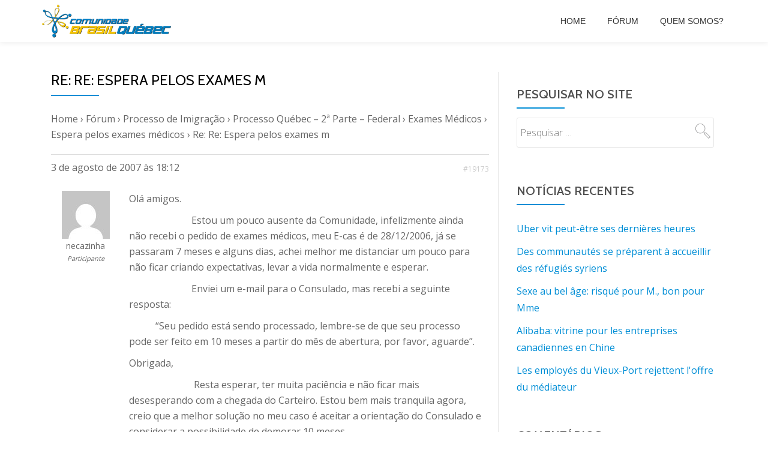

--- FILE ---
content_type: text/html; charset=UTF-8
request_url: https://arquivo.brasilquebec.com/forums/reply/re-espera-pelos-exames-m-219/
body_size: 14668
content:
<!DOCTYPE html>
<html lang="pt-BR" class="no-js">
<head>
<meta charset="UTF-8">
<meta name="viewport" content="width=device-width, initial-scale=1">
<link rel="profile" href="http://gmpg.org/xfn/11">
<link rel="pingback" href="https://arquivo.brasilquebec.com/xmlrpc.php">
<title>Re: Re: Espera pelos exames m &#8211; Arquivo CBQ &#8211; Comunidade Brasil-Québec</title>
<meta name='robots' content='max-image-preview:large' />
	<style>img:is([sizes="auto" i], [sizes^="auto," i]) { contain-intrinsic-size: 3000px 1500px }</style>
	<link rel='dns-prefetch' href='//fonts.googleapis.com' />
<link rel="alternate" type="application/rss+xml" title="Feed para Arquivo CBQ - Comunidade Brasil-Québec &raquo;" href="https://arquivo.brasilquebec.com/feed/" />
<link rel="alternate" type="application/rss+xml" title="Feed de comentários para Arquivo CBQ - Comunidade Brasil-Québec &raquo;" href="https://arquivo.brasilquebec.com/comments/feed/" />
		<!-- This site uses the Google Analytics by MonsterInsights plugin v9.8.0 - Using Analytics tracking - https://www.monsterinsights.com/ -->
							<script src="//www.googletagmanager.com/gtag/js?id=G-PKFFJ529HQ"  data-cfasync="false" data-wpfc-render="false" type="text/javascript" async></script>
			<script data-cfasync="false" data-wpfc-render="false" type="text/javascript">
				var mi_version = '9.8.0';
				var mi_track_user = true;
				var mi_no_track_reason = '';
								var MonsterInsightsDefaultLocations = {"page_location":"https:\/\/arquivo.brasilquebec.com\/forums\/reply\/re-espera-pelos-exames-m-219\/"};
								if ( typeof MonsterInsightsPrivacyGuardFilter === 'function' ) {
					var MonsterInsightsLocations = (typeof MonsterInsightsExcludeQuery === 'object') ? MonsterInsightsPrivacyGuardFilter( MonsterInsightsExcludeQuery ) : MonsterInsightsPrivacyGuardFilter( MonsterInsightsDefaultLocations );
				} else {
					var MonsterInsightsLocations = (typeof MonsterInsightsExcludeQuery === 'object') ? MonsterInsightsExcludeQuery : MonsterInsightsDefaultLocations;
				}

								var disableStrs = [
										'ga-disable-G-PKFFJ529HQ',
									];

				/* Function to detect opted out users */
				function __gtagTrackerIsOptedOut() {
					for (var index = 0; index < disableStrs.length; index++) {
						if (document.cookie.indexOf(disableStrs[index] + '=true') > -1) {
							return true;
						}
					}

					return false;
				}

				/* Disable tracking if the opt-out cookie exists. */
				if (__gtagTrackerIsOptedOut()) {
					for (var index = 0; index < disableStrs.length; index++) {
						window[disableStrs[index]] = true;
					}
				}

				/* Opt-out function */
				function __gtagTrackerOptout() {
					for (var index = 0; index < disableStrs.length; index++) {
						document.cookie = disableStrs[index] + '=true; expires=Thu, 31 Dec 2099 23:59:59 UTC; path=/';
						window[disableStrs[index]] = true;
					}
				}

				if ('undefined' === typeof gaOptout) {
					function gaOptout() {
						__gtagTrackerOptout();
					}
				}
								window.dataLayer = window.dataLayer || [];

				window.MonsterInsightsDualTracker = {
					helpers: {},
					trackers: {},
				};
				if (mi_track_user) {
					function __gtagDataLayer() {
						dataLayer.push(arguments);
					}

					function __gtagTracker(type, name, parameters) {
						if (!parameters) {
							parameters = {};
						}

						if (parameters.send_to) {
							__gtagDataLayer.apply(null, arguments);
							return;
						}

						if (type === 'event') {
														parameters.send_to = monsterinsights_frontend.v4_id;
							var hookName = name;
							if (typeof parameters['event_category'] !== 'undefined') {
								hookName = parameters['event_category'] + ':' + name;
							}

							if (typeof MonsterInsightsDualTracker.trackers[hookName] !== 'undefined') {
								MonsterInsightsDualTracker.trackers[hookName](parameters);
							} else {
								__gtagDataLayer('event', name, parameters);
							}
							
						} else {
							__gtagDataLayer.apply(null, arguments);
						}
					}

					__gtagTracker('js', new Date());
					__gtagTracker('set', {
						'developer_id.dZGIzZG': true,
											});
					if ( MonsterInsightsLocations.page_location ) {
						__gtagTracker('set', MonsterInsightsLocations);
					}
										__gtagTracker('config', 'G-PKFFJ529HQ', {"forceSSL":"true","link_attribution":"true"} );
										window.gtag = __gtagTracker;										(function () {
						/* https://developers.google.com/analytics/devguides/collection/analyticsjs/ */
						/* ga and __gaTracker compatibility shim. */
						var noopfn = function () {
							return null;
						};
						var newtracker = function () {
							return new Tracker();
						};
						var Tracker = function () {
							return null;
						};
						var p = Tracker.prototype;
						p.get = noopfn;
						p.set = noopfn;
						p.send = function () {
							var args = Array.prototype.slice.call(arguments);
							args.unshift('send');
							__gaTracker.apply(null, args);
						};
						var __gaTracker = function () {
							var len = arguments.length;
							if (len === 0) {
								return;
							}
							var f = arguments[len - 1];
							if (typeof f !== 'object' || f === null || typeof f.hitCallback !== 'function') {
								if ('send' === arguments[0]) {
									var hitConverted, hitObject = false, action;
									if ('event' === arguments[1]) {
										if ('undefined' !== typeof arguments[3]) {
											hitObject = {
												'eventAction': arguments[3],
												'eventCategory': arguments[2],
												'eventLabel': arguments[4],
												'value': arguments[5] ? arguments[5] : 1,
											}
										}
									}
									if ('pageview' === arguments[1]) {
										if ('undefined' !== typeof arguments[2]) {
											hitObject = {
												'eventAction': 'page_view',
												'page_path': arguments[2],
											}
										}
									}
									if (typeof arguments[2] === 'object') {
										hitObject = arguments[2];
									}
									if (typeof arguments[5] === 'object') {
										Object.assign(hitObject, arguments[5]);
									}
									if ('undefined' !== typeof arguments[1].hitType) {
										hitObject = arguments[1];
										if ('pageview' === hitObject.hitType) {
											hitObject.eventAction = 'page_view';
										}
									}
									if (hitObject) {
										action = 'timing' === arguments[1].hitType ? 'timing_complete' : hitObject.eventAction;
										hitConverted = mapArgs(hitObject);
										__gtagTracker('event', action, hitConverted);
									}
								}
								return;
							}

							function mapArgs(args) {
								var arg, hit = {};
								var gaMap = {
									'eventCategory': 'event_category',
									'eventAction': 'event_action',
									'eventLabel': 'event_label',
									'eventValue': 'event_value',
									'nonInteraction': 'non_interaction',
									'timingCategory': 'event_category',
									'timingVar': 'name',
									'timingValue': 'value',
									'timingLabel': 'event_label',
									'page': 'page_path',
									'location': 'page_location',
									'title': 'page_title',
									'referrer' : 'page_referrer',
								};
								for (arg in args) {
																		if (!(!args.hasOwnProperty(arg) || !gaMap.hasOwnProperty(arg))) {
										hit[gaMap[arg]] = args[arg];
									} else {
										hit[arg] = args[arg];
									}
								}
								return hit;
							}

							try {
								f.hitCallback();
							} catch (ex) {
							}
						};
						__gaTracker.create = newtracker;
						__gaTracker.getByName = newtracker;
						__gaTracker.getAll = function () {
							return [];
						};
						__gaTracker.remove = noopfn;
						__gaTracker.loaded = true;
						window['__gaTracker'] = __gaTracker;
					})();
									} else {
										console.log("");
					(function () {
						function __gtagTracker() {
							return null;
						}

						window['__gtagTracker'] = __gtagTracker;
						window['gtag'] = __gtagTracker;
					})();
									}
			</script>
			
							<!-- / Google Analytics by MonsterInsights -->
		<script type="text/javascript">
/* <![CDATA[ */
window._wpemojiSettings = {"baseUrl":"https:\/\/s.w.org\/images\/core\/emoji\/16.0.1\/72x72\/","ext":".png","svgUrl":"https:\/\/s.w.org\/images\/core\/emoji\/16.0.1\/svg\/","svgExt":".svg","source":{"concatemoji":"\/\/arquivo.brasilquebec.com\/wp-includes\/js\/wp-emoji-release.min.js?ver=6.8.3"}};
/*! This file is auto-generated */
!function(s,n){var o,i,e;function c(e){try{var t={supportTests:e,timestamp:(new Date).valueOf()};sessionStorage.setItem(o,JSON.stringify(t))}catch(e){}}function p(e,t,n){e.clearRect(0,0,e.canvas.width,e.canvas.height),e.fillText(t,0,0);var t=new Uint32Array(e.getImageData(0,0,e.canvas.width,e.canvas.height).data),a=(e.clearRect(0,0,e.canvas.width,e.canvas.height),e.fillText(n,0,0),new Uint32Array(e.getImageData(0,0,e.canvas.width,e.canvas.height).data));return t.every(function(e,t){return e===a[t]})}function u(e,t){e.clearRect(0,0,e.canvas.width,e.canvas.height),e.fillText(t,0,0);for(var n=e.getImageData(16,16,1,1),a=0;a<n.data.length;a++)if(0!==n.data[a])return!1;return!0}function f(e,t,n,a){switch(t){case"flag":return n(e,"\ud83c\udff3\ufe0f\u200d\u26a7\ufe0f","\ud83c\udff3\ufe0f\u200b\u26a7\ufe0f")?!1:!n(e,"\ud83c\udde8\ud83c\uddf6","\ud83c\udde8\u200b\ud83c\uddf6")&&!n(e,"\ud83c\udff4\udb40\udc67\udb40\udc62\udb40\udc65\udb40\udc6e\udb40\udc67\udb40\udc7f","\ud83c\udff4\u200b\udb40\udc67\u200b\udb40\udc62\u200b\udb40\udc65\u200b\udb40\udc6e\u200b\udb40\udc67\u200b\udb40\udc7f");case"emoji":return!a(e,"\ud83e\udedf")}return!1}function g(e,t,n,a){var r="undefined"!=typeof WorkerGlobalScope&&self instanceof WorkerGlobalScope?new OffscreenCanvas(300,150):s.createElement("canvas"),o=r.getContext("2d",{willReadFrequently:!0}),i=(o.textBaseline="top",o.font="600 32px Arial",{});return e.forEach(function(e){i[e]=t(o,e,n,a)}),i}function t(e){var t=s.createElement("script");t.src=e,t.defer=!0,s.head.appendChild(t)}"undefined"!=typeof Promise&&(o="wpEmojiSettingsSupports",i=["flag","emoji"],n.supports={everything:!0,everythingExceptFlag:!0},e=new Promise(function(e){s.addEventListener("DOMContentLoaded",e,{once:!0})}),new Promise(function(t){var n=function(){try{var e=JSON.parse(sessionStorage.getItem(o));if("object"==typeof e&&"number"==typeof e.timestamp&&(new Date).valueOf()<e.timestamp+604800&&"object"==typeof e.supportTests)return e.supportTests}catch(e){}return null}();if(!n){if("undefined"!=typeof Worker&&"undefined"!=typeof OffscreenCanvas&&"undefined"!=typeof URL&&URL.createObjectURL&&"undefined"!=typeof Blob)try{var e="postMessage("+g.toString()+"("+[JSON.stringify(i),f.toString(),p.toString(),u.toString()].join(",")+"));",a=new Blob([e],{type:"text/javascript"}),r=new Worker(URL.createObjectURL(a),{name:"wpTestEmojiSupports"});return void(r.onmessage=function(e){c(n=e.data),r.terminate(),t(n)})}catch(e){}c(n=g(i,f,p,u))}t(n)}).then(function(e){for(var t in e)n.supports[t]=e[t],n.supports.everything=n.supports.everything&&n.supports[t],"flag"!==t&&(n.supports.everythingExceptFlag=n.supports.everythingExceptFlag&&n.supports[t]);n.supports.everythingExceptFlag=n.supports.everythingExceptFlag&&!n.supports.flag,n.DOMReady=!1,n.readyCallback=function(){n.DOMReady=!0}}).then(function(){return e}).then(function(){var e;n.supports.everything||(n.readyCallback(),(e=n.source||{}).concatemoji?t(e.concatemoji):e.wpemoji&&e.twemoji&&(t(e.twemoji),t(e.wpemoji)))}))}((window,document),window._wpemojiSettings);
/* ]]> */
</script>
<style id='wp-emoji-styles-inline-css' type='text/css'>

	img.wp-smiley, img.emoji {
		display: inline !important;
		border: none !important;
		box-shadow: none !important;
		height: 1em !important;
		width: 1em !important;
		margin: 0 0.07em !important;
		vertical-align: -0.1em !important;
		background: none !important;
		padding: 0 !important;
	}
</style>
<link rel='stylesheet' id='wp-block-library-css' href='//arquivo.brasilquebec.com/wp-includes/css/dist/block-library/style.min.css?ver=6.8.3' type='text/css' media='all' />
<style id='classic-theme-styles-inline-css' type='text/css'>
/*! This file is auto-generated */
.wp-block-button__link{color:#fff;background-color:#32373c;border-radius:9999px;box-shadow:none;text-decoration:none;padding:calc(.667em + 2px) calc(1.333em + 2px);font-size:1.125em}.wp-block-file__button{background:#32373c;color:#fff;text-decoration:none}
</style>
<style id='global-styles-inline-css' type='text/css'>
:root{--wp--preset--aspect-ratio--square: 1;--wp--preset--aspect-ratio--4-3: 4/3;--wp--preset--aspect-ratio--3-4: 3/4;--wp--preset--aspect-ratio--3-2: 3/2;--wp--preset--aspect-ratio--2-3: 2/3;--wp--preset--aspect-ratio--16-9: 16/9;--wp--preset--aspect-ratio--9-16: 9/16;--wp--preset--color--black: #000000;--wp--preset--color--cyan-bluish-gray: #abb8c3;--wp--preset--color--white: #ffffff;--wp--preset--color--pale-pink: #f78da7;--wp--preset--color--vivid-red: #cf2e2e;--wp--preset--color--luminous-vivid-orange: #ff6900;--wp--preset--color--luminous-vivid-amber: #fcb900;--wp--preset--color--light-green-cyan: #7bdcb5;--wp--preset--color--vivid-green-cyan: #00d084;--wp--preset--color--pale-cyan-blue: #8ed1fc;--wp--preset--color--vivid-cyan-blue: #0693e3;--wp--preset--color--vivid-purple: #9b51e0;--wp--preset--gradient--vivid-cyan-blue-to-vivid-purple: linear-gradient(135deg,rgba(6,147,227,1) 0%,rgb(155,81,224) 100%);--wp--preset--gradient--light-green-cyan-to-vivid-green-cyan: linear-gradient(135deg,rgb(122,220,180) 0%,rgb(0,208,130) 100%);--wp--preset--gradient--luminous-vivid-amber-to-luminous-vivid-orange: linear-gradient(135deg,rgba(252,185,0,1) 0%,rgba(255,105,0,1) 100%);--wp--preset--gradient--luminous-vivid-orange-to-vivid-red: linear-gradient(135deg,rgba(255,105,0,1) 0%,rgb(207,46,46) 100%);--wp--preset--gradient--very-light-gray-to-cyan-bluish-gray: linear-gradient(135deg,rgb(238,238,238) 0%,rgb(169,184,195) 100%);--wp--preset--gradient--cool-to-warm-spectrum: linear-gradient(135deg,rgb(74,234,220) 0%,rgb(151,120,209) 20%,rgb(207,42,186) 40%,rgb(238,44,130) 60%,rgb(251,105,98) 80%,rgb(254,248,76) 100%);--wp--preset--gradient--blush-light-purple: linear-gradient(135deg,rgb(255,206,236) 0%,rgb(152,150,240) 100%);--wp--preset--gradient--blush-bordeaux: linear-gradient(135deg,rgb(254,205,165) 0%,rgb(254,45,45) 50%,rgb(107,0,62) 100%);--wp--preset--gradient--luminous-dusk: linear-gradient(135deg,rgb(255,203,112) 0%,rgb(199,81,192) 50%,rgb(65,88,208) 100%);--wp--preset--gradient--pale-ocean: linear-gradient(135deg,rgb(255,245,203) 0%,rgb(182,227,212) 50%,rgb(51,167,181) 100%);--wp--preset--gradient--electric-grass: linear-gradient(135deg,rgb(202,248,128) 0%,rgb(113,206,126) 100%);--wp--preset--gradient--midnight: linear-gradient(135deg,rgb(2,3,129) 0%,rgb(40,116,252) 100%);--wp--preset--font-size--small: 13px;--wp--preset--font-size--medium: 20px;--wp--preset--font-size--large: 36px;--wp--preset--font-size--x-large: 42px;--wp--preset--spacing--20: 0.44rem;--wp--preset--spacing--30: 0.67rem;--wp--preset--spacing--40: 1rem;--wp--preset--spacing--50: 1.5rem;--wp--preset--spacing--60: 2.25rem;--wp--preset--spacing--70: 3.38rem;--wp--preset--spacing--80: 5.06rem;--wp--preset--shadow--natural: 6px 6px 9px rgba(0, 0, 0, 0.2);--wp--preset--shadow--deep: 12px 12px 50px rgba(0, 0, 0, 0.4);--wp--preset--shadow--sharp: 6px 6px 0px rgba(0, 0, 0, 0.2);--wp--preset--shadow--outlined: 6px 6px 0px -3px rgba(255, 255, 255, 1), 6px 6px rgba(0, 0, 0, 1);--wp--preset--shadow--crisp: 6px 6px 0px rgba(0, 0, 0, 1);}:where(.is-layout-flex){gap: 0.5em;}:where(.is-layout-grid){gap: 0.5em;}body .is-layout-flex{display: flex;}.is-layout-flex{flex-wrap: wrap;align-items: center;}.is-layout-flex > :is(*, div){margin: 0;}body .is-layout-grid{display: grid;}.is-layout-grid > :is(*, div){margin: 0;}:where(.wp-block-columns.is-layout-flex){gap: 2em;}:where(.wp-block-columns.is-layout-grid){gap: 2em;}:where(.wp-block-post-template.is-layout-flex){gap: 1.25em;}:where(.wp-block-post-template.is-layout-grid){gap: 1.25em;}.has-black-color{color: var(--wp--preset--color--black) !important;}.has-cyan-bluish-gray-color{color: var(--wp--preset--color--cyan-bluish-gray) !important;}.has-white-color{color: var(--wp--preset--color--white) !important;}.has-pale-pink-color{color: var(--wp--preset--color--pale-pink) !important;}.has-vivid-red-color{color: var(--wp--preset--color--vivid-red) !important;}.has-luminous-vivid-orange-color{color: var(--wp--preset--color--luminous-vivid-orange) !important;}.has-luminous-vivid-amber-color{color: var(--wp--preset--color--luminous-vivid-amber) !important;}.has-light-green-cyan-color{color: var(--wp--preset--color--light-green-cyan) !important;}.has-vivid-green-cyan-color{color: var(--wp--preset--color--vivid-green-cyan) !important;}.has-pale-cyan-blue-color{color: var(--wp--preset--color--pale-cyan-blue) !important;}.has-vivid-cyan-blue-color{color: var(--wp--preset--color--vivid-cyan-blue) !important;}.has-vivid-purple-color{color: var(--wp--preset--color--vivid-purple) !important;}.has-black-background-color{background-color: var(--wp--preset--color--black) !important;}.has-cyan-bluish-gray-background-color{background-color: var(--wp--preset--color--cyan-bluish-gray) !important;}.has-white-background-color{background-color: var(--wp--preset--color--white) !important;}.has-pale-pink-background-color{background-color: var(--wp--preset--color--pale-pink) !important;}.has-vivid-red-background-color{background-color: var(--wp--preset--color--vivid-red) !important;}.has-luminous-vivid-orange-background-color{background-color: var(--wp--preset--color--luminous-vivid-orange) !important;}.has-luminous-vivid-amber-background-color{background-color: var(--wp--preset--color--luminous-vivid-amber) !important;}.has-light-green-cyan-background-color{background-color: var(--wp--preset--color--light-green-cyan) !important;}.has-vivid-green-cyan-background-color{background-color: var(--wp--preset--color--vivid-green-cyan) !important;}.has-pale-cyan-blue-background-color{background-color: var(--wp--preset--color--pale-cyan-blue) !important;}.has-vivid-cyan-blue-background-color{background-color: var(--wp--preset--color--vivid-cyan-blue) !important;}.has-vivid-purple-background-color{background-color: var(--wp--preset--color--vivid-purple) !important;}.has-black-border-color{border-color: var(--wp--preset--color--black) !important;}.has-cyan-bluish-gray-border-color{border-color: var(--wp--preset--color--cyan-bluish-gray) !important;}.has-white-border-color{border-color: var(--wp--preset--color--white) !important;}.has-pale-pink-border-color{border-color: var(--wp--preset--color--pale-pink) !important;}.has-vivid-red-border-color{border-color: var(--wp--preset--color--vivid-red) !important;}.has-luminous-vivid-orange-border-color{border-color: var(--wp--preset--color--luminous-vivid-orange) !important;}.has-luminous-vivid-amber-border-color{border-color: var(--wp--preset--color--luminous-vivid-amber) !important;}.has-light-green-cyan-border-color{border-color: var(--wp--preset--color--light-green-cyan) !important;}.has-vivid-green-cyan-border-color{border-color: var(--wp--preset--color--vivid-green-cyan) !important;}.has-pale-cyan-blue-border-color{border-color: var(--wp--preset--color--pale-cyan-blue) !important;}.has-vivid-cyan-blue-border-color{border-color: var(--wp--preset--color--vivid-cyan-blue) !important;}.has-vivid-purple-border-color{border-color: var(--wp--preset--color--vivid-purple) !important;}.has-vivid-cyan-blue-to-vivid-purple-gradient-background{background: var(--wp--preset--gradient--vivid-cyan-blue-to-vivid-purple) !important;}.has-light-green-cyan-to-vivid-green-cyan-gradient-background{background: var(--wp--preset--gradient--light-green-cyan-to-vivid-green-cyan) !important;}.has-luminous-vivid-amber-to-luminous-vivid-orange-gradient-background{background: var(--wp--preset--gradient--luminous-vivid-amber-to-luminous-vivid-orange) !important;}.has-luminous-vivid-orange-to-vivid-red-gradient-background{background: var(--wp--preset--gradient--luminous-vivid-orange-to-vivid-red) !important;}.has-very-light-gray-to-cyan-bluish-gray-gradient-background{background: var(--wp--preset--gradient--very-light-gray-to-cyan-bluish-gray) !important;}.has-cool-to-warm-spectrum-gradient-background{background: var(--wp--preset--gradient--cool-to-warm-spectrum) !important;}.has-blush-light-purple-gradient-background{background: var(--wp--preset--gradient--blush-light-purple) !important;}.has-blush-bordeaux-gradient-background{background: var(--wp--preset--gradient--blush-bordeaux) !important;}.has-luminous-dusk-gradient-background{background: var(--wp--preset--gradient--luminous-dusk) !important;}.has-pale-ocean-gradient-background{background: var(--wp--preset--gradient--pale-ocean) !important;}.has-electric-grass-gradient-background{background: var(--wp--preset--gradient--electric-grass) !important;}.has-midnight-gradient-background{background: var(--wp--preset--gradient--midnight) !important;}.has-small-font-size{font-size: var(--wp--preset--font-size--small) !important;}.has-medium-font-size{font-size: var(--wp--preset--font-size--medium) !important;}.has-large-font-size{font-size: var(--wp--preset--font-size--large) !important;}.has-x-large-font-size{font-size: var(--wp--preset--font-size--x-large) !important;}
:where(.wp-block-post-template.is-layout-flex){gap: 1.25em;}:where(.wp-block-post-template.is-layout-grid){gap: 1.25em;}
:where(.wp-block-columns.is-layout-flex){gap: 2em;}:where(.wp-block-columns.is-layout-grid){gap: 2em;}
:root :where(.wp-block-pullquote){font-size: 1.5em;line-height: 1.6;}
</style>
<link rel='stylesheet' id='bbp-default-css' href='//arquivo.brasilquebec.com/wp-content/plugins/bbpress/templates/default/css/bbpress.min.css?ver=2.6.14' type='text/css' media='all' />
<link rel='stylesheet' id='wp-monalisa-css' href='//arquivo.brasilquebec.com/wp-content/plugins/wp-monalisa/wp-monalisa-default.css?ver=9999' type='text/css' media='all' />
<link rel='stylesheet' id='parallax-one-fonts-css' href='//fonts.googleapis.com/css?family=Cabin%3A400%2C600%7COpen+Sans%3A400%2C300%2C600&#038;subset=latin%2Clatin-ext' type='text/css' media='all' />
<link rel='stylesheet' id='parallax-one-bootstrap-style-css' href='//arquivo.brasilquebec.com/wp-content/themes/Parallax-One/css/bootstrap.min.css?ver=3.3.1' type='text/css' media='all' />
<link rel='stylesheet' id='parallax-one-font-awesome-css' href='//arquivo.brasilquebec.com/wp-content/themes/Parallax-One/css/font-awesome.min.css?ver=6.8.3' type='text/css' media='all' />
<link rel='stylesheet' id='parallax-one-style-css' href='//arquivo.brasilquebec.com/wp-content/themes/Parallax-One/style.css?ver=1.0.0' type='text/css' media='all' />
<link rel='stylesheet' id='gdbto-front-css' href='//arquivo.brasilquebec.com/wp-content/plugins/gd-bbpress-tools/css/front.min.css?ver=3.5.3_b2450_free' type='text/css' media='all' />
<script type="text/javascript" src="//arquivo.brasilquebec.com/wp-includes/js/jquery/jquery.min.js?ver=3.7.1" id="jquery-core-js"></script>
<script type="text/javascript" src="//arquivo.brasilquebec.com/wp-includes/js/jquery/jquery-migrate.min.js?ver=3.4.1" id="jquery-migrate-js"></script>
<script type="text/javascript" id="jquery-js-after">
/* <![CDATA[ */
jQuery(document).ready(function() {
	jQuery(".dffa12c8c0000b349e055bdd5d56e5c5").click(function() {
		jQuery.post(
			"https://arquivo.brasilquebec.com/wp-admin/admin-ajax.php", {
				"action": "quick_adsense_onpost_ad_click",
				"quick_adsense_onpost_ad_index": jQuery(this).attr("data-index"),
				"quick_adsense_nonce": "d65ad10bdd",
			}, function(response) { }
		);
	});
});
/* ]]> */
</script>
<script type="text/javascript" src="//arquivo.brasilquebec.com/wp-content/plugins/wp-monalisa/wpml_script.js?ver=9999" id="wpml_script-js"></script>
<script type="text/javascript" src="//arquivo.brasilquebec.com/wp-content/plugins/google-analytics-for-wordpress/assets/js/frontend-gtag.min.js?ver=9.8.0" id="monsterinsights-frontend-script-js" async="async" data-wp-strategy="async"></script>
<script data-cfasync="false" data-wpfc-render="false" type="text/javascript" id='monsterinsights-frontend-script-js-extra'>/* <![CDATA[ */
var monsterinsights_frontend = {"js_events_tracking":"true","download_extensions":"doc,pdf,ppt,zip,xls,docx,pptx,xlsx","inbound_paths":"[{\"path\":\"\\\/go\\\/\",\"label\":\"affiliate\"},{\"path\":\"\\\/recommend\\\/\",\"label\":\"affiliate\"}]","home_url":"https:\/\/arquivo.brasilquebec.com","hash_tracking":"false","v4_id":"G-PKFFJ529HQ"};/* ]]> */
</script>
<link rel="https://api.w.org/" href="https://arquivo.brasilquebec.com/wp-json/" /><link rel="EditURI" type="application/rsd+xml" title="RSD" href="https://arquivo.brasilquebec.com/xmlrpc.php?rsd" />
<meta name="generator" content="WordPress 6.8.3" />
<link rel="canonical" href="https://arquivo.brasilquebec.com/forums/reply/re-espera-pelos-exames-m-219/" />
<link rel='shortlink' href='https://arquivo.brasilquebec.com/?p=19173' />
<link rel="alternate" title="oEmbed (JSON)" type="application/json+oembed" href="https://arquivo.brasilquebec.com/wp-json/oembed/1.0/embed?url=https%3A%2F%2Farquivo.brasilquebec.com%2Fforums%2Freply%2Fre-espera-pelos-exames-m-219%2F" />
<link rel="alternate" title="oEmbed (XML)" type="text/xml+oembed" href="https://arquivo.brasilquebec.com/wp-json/oembed/1.0/embed?url=https%3A%2F%2Farquivo.brasilquebec.com%2Fforums%2Freply%2Fre-espera-pelos-exames-m-219%2F&#038;format=xml" />
<script type="text/javascript">
(function(url){
	if(/(?:Chrome\/26\.0\.1410\.63 Safari\/537\.31|WordfenceTestMonBot)/.test(navigator.userAgent)){ return; }
	var addEvent = function(evt, handler) {
		if (window.addEventListener) {
			document.addEventListener(evt, handler, false);
		} else if (window.attachEvent) {
			document.attachEvent('on' + evt, handler);
		}
	};
	var removeEvent = function(evt, handler) {
		if (window.removeEventListener) {
			document.removeEventListener(evt, handler, false);
		} else if (window.detachEvent) {
			document.detachEvent('on' + evt, handler);
		}
	};
	var evts = 'contextmenu dblclick drag dragend dragenter dragleave dragover dragstart drop keydown keypress keyup mousedown mousemove mouseout mouseover mouseup mousewheel scroll'.split(' ');
	var logHuman = function() {
		if (window.wfLogHumanRan) { return; }
		window.wfLogHumanRan = true;
		var wfscr = document.createElement('script');
		wfscr.type = 'text/javascript';
		wfscr.async = true;
		wfscr.src = url + '&r=' + Math.random();
		(document.getElementsByTagName('head')[0]||document.getElementsByTagName('body')[0]).appendChild(wfscr);
		for (var i = 0; i < evts.length; i++) {
			removeEvent(evts[i], logHuman);
		}
	};
	for (var i = 0; i < evts.length; i++) {
		addEvent(evts[i], logHuman);
	}
})('//arquivo.brasilquebec.com/?wordfence_lh=1&hid=8A5B030A5F122534DAB5582E99772B12');
</script><!--[if lt IE 9]>
<script src="//arquivo.brasilquebec.com/wp-content/themes/Parallax-One/js/html5shiv.min.js"></script>
<![endif]-->
<style type="text/css">.recentcomments a{display:inline !important;padding:0 !important;margin:0 !important;}</style><link rel="icon" href="https://arquivo.brasilquebec.com/wp-content/uploads/2017/02/favicon.png" sizes="32x32" />
<link rel="icon" href="https://arquivo.brasilquebec.com/wp-content/uploads/2017/02/favicon.png" sizes="192x192" />
<link rel="apple-touch-icon" href="https://arquivo.brasilquebec.com/wp-content/uploads/2017/02/favicon.png" />
<meta name="msapplication-TileImage" content="https://arquivo.brasilquebec.com/wp-content/uploads/2017/02/favicon.png" />
</head>

<body itemscope itemtype="http://schema.org/WebPage" class="reply bbpress bbp-no-js wp-singular reply-template-default single single-reply postid-19173 wp-custom-logo wp-theme-Parallax-One group-blog" dir="ltr"><div id="mobilebgfix">
	<div class="mobile-bg-fix-img-wrap">
	<div class="mobile-bg-fix-img"></div>
	</div>
	<div class="mobile-bg-fix-whole-site">

	<a class="skip-link screen-reader-text" href="#content">Pular para o conteúdo</a>
		<header itemscope itemtype="http://schema.org/WPHeader" id="masthead" role="banner" data-stellar-background-ratio="0.5" class="header header-style-one site-header">
			<!-- COLOR OVER IMAGE -->
		<div class="overlay-layer-nav sticky-navigation-open">
			<!-- STICKY NAVIGATION -->
			<div class="navbar navbar-inverse bs-docs-nav navbar-fixed-top sticky-navigation appear-on-scroll">
				<!-- CONTAINER -->
				<div class="container">

					<div class="navbar-header">

						<!-- LOGO -->

						<button title='Alternar Menu' aria-controls='menu-main-menu' aria-expanded='false' type="button" class="navbar-toggle menu-toggle" id="menu-toggle" data-toggle="collapse" data-target="#menu-primary">
							<span class="screen-reader-text">Alternar navegação</span>
							<span class="icon-bar"></span>
							<span class="icon-bar"></span>
							<span class="icon-bar"></span>
						</button>

						<a href="https://arquivo.brasilquebec.com/" class="navbar-brand" title="Arquivo CBQ - Comunidade Brasil-Québec"><img src="//arquivo.brasilquebec.com/wp-content/uploads/2015/12/Logo_CBQ_Shadow.png" alt="Arquivo CBQ - Comunidade Brasil-Québec"></a><div class="header-logo-wrap text-header paralax_one_only_customizer"><h1 itemprop="headline" id="site-title" class="site-title"><a href="https://arquivo.brasilquebec.com/" title="Arquivo CBQ &#8211; Comunidade Brasil-Québec" rel="home">Arquivo CBQ - Comunidade Brasil-Québec</a></h1><p itemprop="description" id="site-description" class="site-description">Arquivo oficial da CBQ</p></div>
					</div>

					<!-- MENU -->
					<div itemscope itemtype="http://schema.org/SiteNavigationElement" aria-label="Menu Primário" id="menu-primary" class="navbar-collapse collapse">
						<!-- LOGO ON STICKY NAV BAR -->
						<div id="site-header-menu" class="site-header-menu">
							<nav id="site-navigation" class="main-navigation" role="navigation">
							<div class="menu-header-container"><ul id="menu-header" class="primary-menu small-text"><li id="menu-item-125039" class="menu-item menu-item-type-custom menu-item-object-custom menu-item-home menu-item-125039"><a href="http://arquivo.brasilquebec.com">Home</a></li>
<li id="menu-item-123489" class="menu-item menu-item-type-post_type menu-item-object-page menu-item-123489"><a href="https://arquivo.brasilquebec.com/forums/">Fórum</a></li>
<li id="menu-item-124821" class="menu-item menu-item-type-post_type menu-item-object-page menu-item-124821"><a href="https://arquivo.brasilquebec.com/quem-somos/">Quem somos?</a></li>
</ul></div>							</nav>
						</div>
					</div>


				</div>
				<!-- /END CONTAINER -->
			</div>
			<!-- /END STICKY NAVIGATION -->

		</div>
		<!-- /END COLOR OVER IMAGE -->
			</header>
	<!-- /END HOME / HEADER  -->
	
		<div id="content" class="content-warp">
				<div class="container">
			<div id="primary" class="content-area 
			col-md-8">
				<main itemscope itemtype="http://schema.org/WebPageElement" itemprop="mainContentOfPage" id="main" class="site-main" role="main">

								
					
<article id="post-19173" class="post-19173 reply type-reply status-publish hentry">
	
			<header class="entry-header">
			<h1 class="entry-title single-title" itemprop="headline">Re: Re: Espera pelos exames m</h1>			<div class="colored-line-left"></div>
			<div class="clearfix"></div>
		</header><!-- .entry-header -->
	
	<div class="entry-content content-page 
	" itemprop="text">
		
<div id="bbpress-forums" class="bbpress-wrapper">

	<div class="bbp-breadcrumb"><p><a href="https://arquivo.brasilquebec.com" class="bbp-breadcrumb-home">Home</a> <span class="bbp-breadcrumb-sep">&rsaquo;</span> <a href="https://arquivo.brasilquebec.com/forums/" class="bbp-breadcrumb-root">Fórum</a> <span class="bbp-breadcrumb-sep">&rsaquo;</span> <a href="https://arquivo.brasilquebec.com/forums/forum/processo-de-imigracao/" class="bbp-breadcrumb-forum">Processo de Imigração</a> <span class="bbp-breadcrumb-sep">&rsaquo;</span> <a href="https://arquivo.brasilquebec.com/forums/forum/processo-de-imigracao/processo-quebec-2a-parte-federal/" class="bbp-breadcrumb-forum">Processo Québec &#8211; 2ª Parte &#8211; Federal</a> <span class="bbp-breadcrumb-sep">&rsaquo;</span> <a href="https://arquivo.brasilquebec.com/forums/forum/processo-de-imigracao/processo-quebec-2a-parte-federal/exames-medicos/" class="bbp-breadcrumb-forum">Exames Médicos</a> <span class="bbp-breadcrumb-sep">&rsaquo;</span> <a href="https://arquivo.brasilquebec.com/forums/topic/espera-pelos-exames-medicos/" class="bbp-breadcrumb-topic">Espera pelos exames médicos</a> <span class="bbp-breadcrumb-sep">&rsaquo;</span> <span class="bbp-breadcrumb-current">Re: Re: Espera pelos exames m</span></p></div>
	
	
		
<div id="post-19173" class="bbp-reply-header">
	<div class="bbp-meta">
		<span class="bbp-reply-post-date">3 de agosto de 2007 às 18:12</span>

		
		<a href="https://arquivo.brasilquebec.com/forums/topic/espera-pelos-exames-medicos/#post-19173" class="bbp-reply-permalink">#19173</a>

		
		<span class="bbp-admin-links"></span>
		
	</div><!-- .bbp-meta -->
</div><!-- #post-19173 -->

<div class="loop-item--1 user-id-751 bbp-parent-forum-4016 bbp-parent-topic-4130 bbp-reply-position-231 even  post-19173 reply type-reply status-publish hentry">
	<div class="bbp-reply-author">

		
		<a href="https://arquivo.brasilquebec.com/forums/users/necazinha/" title="Ver perfil de necazinha" class="bbp-author-link"><span  class="bbp-author-avatar"><img alt='' src='https://secure.gravatar.com/avatar/d410969a4e13a119652c36e5d3dff74d9d8410fadc8b0ed58a7f086a0e01c31e?s=80&#038;d=mm&#038;r=g' srcset='https://secure.gravatar.com/avatar/d410969a4e13a119652c36e5d3dff74d9d8410fadc8b0ed58a7f086a0e01c31e?s=160&#038;d=mm&#038;r=g 2x' class='avatar avatar-80 photo' height='80' width='80' loading='lazy' decoding='async'/></span><span  class="bbp-author-name">necazinha</span></a><div class="bbp-author-role">Participante</div>
		
		
	</div><!-- .bbp-reply-author -->

	<div class="bbp-reply-content">

		
		<p>Olá amigos.</p>
<p>                          Estou um pouco ausente da Comunidade, infelizmente ainda não recebi o pedido de exames médicos, meu E-cas é de 28/12/2006, já se passaram 7 meses e alguns dias, achei melhor me distanciar um pouco para não ficar criando expectativas, levar a vida normalmente e esperar.</p>
<p>                          Enviei um e-mail para o Consulado, mas recebi a seguinte resposta:</p>
<p>           &#8220;Seu pedido está sendo processado, lembre-se de que seu processo pode ser feito em 10 meses a partir do mês de abertura, por favor, aguarde&#8221;.</p>
<p>Obrigada,</p>
<p>                           Resta esperar, ter muita paciência e não ficar mais desesperando com a chegada do Carteiro. Estou bem mais tranquila agora, creio que a melhor solução no meu caso é aceitar a orientação do Consulado e considerar a possibilidade de demorar 10 meses.</p>
<p>                           Abraços</p>
</div></div>  <!-- .bbp-reply -->
                            <div class="bbp-reply-header">
                             <div class="bbp-admin-links">

                       	     </div><!-- .bbp-meta -->
                            </div><!-- .bbp-reply-header -->
                            <div style="text-align:center;padding-top:20px">
                            <!-- .bbp-adunit --><script async src="https://pagead2.googlesyndication.com/pagead/js/adsbygoogle.js?client=ca-pub-9534180995496034"
     crossorigin="anonymous"></script><!-- .bbp-adunit-end -->
                            <p>
                         </div>
                        <div><div>
		
	</div><!-- .bbp-reply-content -->
</div><!-- .reply -->

	
	
</div>
			</div><!-- .entry-content -->

	<footer class="entry-footer">
			</footer><!-- .fentry-footer -->
	</article><!-- #post-## -->

					
								
				</main><!-- #main -->
			</div><!-- #primary -->
			<div itemscope itemtype="http://schema.org/WPSideBar" role="complementary" aria-label="Barra lateral principal" id="sidebar-secondary" class="col-md-4 widget-area">
		<aside id="search-3" class="widget widget_search"><h2 class="widget-title">Pesquisar no site</h2><div class="colored-line-left"></div><div class="clearfix widget-title-margin"></div><form role="search" method="get" class="search-form" action="https://arquivo.brasilquebec.com/">
				<label>
					<span class="screen-reader-text">Pesquisar por:</span>
					<input type="search" class="search-field" placeholder="Pesquisar &hellip;" value="" name="s" />
				</label>
				<input type="submit" class="search-submit" value="Pesquisar" />
			</form></aside>
		<aside id="recent-posts-2" class="widget widget_recent_entries">
		<h2 class="widget-title">Notícias recentes</h2><div class="colored-line-left"></div><div class="clearfix widget-title-margin"></div>
		<ul>
											<li>
					<a href="https://arquivo.brasilquebec.com/uber-vit-peut-etre-ses-dernieres-heures/">Uber vit peut-être ses dernières heures</a>
									</li>
											<li>
					<a href="https://arquivo.brasilquebec.com/des-communautes-se-preparent-a-accueillir-des-refugies-syriens/">Des communautés se préparent à accueillir des réfugiés syriens</a>
									</li>
											<li>
					<a href="https://arquivo.brasilquebec.com/sexe-au-bel-age-risque-pour-m-bon-pour-mme/">Sexe au bel âge: risqué pour M., bon pour Mme</a>
									</li>
											<li>
					<a href="https://arquivo.brasilquebec.com/alibaba-vitrine-pour-les-entreprises-canadiennes-en-chine/">Alibaba: vitrine pour les entreprises canadiennes en Chine</a>
									</li>
											<li>
					<a href="https://arquivo.brasilquebec.com/les-employes-du-vieux-port-rejettent-loffre-du-mediateur/">Les employés du Vieux-Port rejettent l&#039;offre du médiateur</a>
									</li>
					</ul>

		</aside><aside id="recent-comments-2" class="widget widget_recent_comments"><h2 class="widget-title">Comentários</h2><div class="colored-line-left"></div><div class="clearfix widget-title-margin"></div><ul id="recentcomments"><li class="recentcomments"><span class="comment-author-link"><a href="http://vix-canada.blogspot.com" class="url" rel="ugc external nofollow">MarcosAlvim</a></span> em <a href="https://arquivo.brasilquebec.com/quem-somos/#comment-165">Quem somos?</a></li><li class="recentcomments"><span class="comment-author-link">Alex Pereira Mahmud - Rumo a Quebec</span> em <a href="https://arquivo.brasilquebec.com/quem-somos/#comment-164">Quem somos?</a></li><li class="recentcomments"><span class="comment-author-link"><a href="http://www.brasilquebec.com" class="url" rel="ugc external nofollow">Bruno Bertelli</a></span> em <a href="https://arquivo.brasilquebec.com/depoimento/#comment-163">Depoimento</a></li><li class="recentcomments"><span class="comment-author-link"><a href="http://www.brasilquebec.com" class="url" rel="ugc external nofollow">Bruno Bertelli</a></span> em <a href="https://arquivo.brasilquebec.com/living-in-quebec-et-vivir-en-quebec-nouveaux-outils-pour-les-immigrants/#comment-162">Living in Québec et Vivir en Québec : nouveaux outils pour les immigrants</a></li><li class="recentcomments"><span class="comment-author-link"><a href="http://www.brasilquebec.com" class="url" rel="ugc external nofollow">@bbertelli</a></span> em <a href="https://arquivo.brasilquebec.com/boxing-day-la-folie-des-fetes-se-poursuit/#comment-161">«Boxing Day»: la folie des Fêtes se poursuit</a></li></ul></aside><aside id="archives-2" class="widget widget_archive"><h2 class="widget-title">Arquivos</h2><div class="colored-line-left"></div><div class="clearfix widget-title-margin"></div>
			<ul>
					<li><a href='https://arquivo.brasilquebec.com/2016/09/'>setembro 2016</a></li>
	<li><a href='https://arquivo.brasilquebec.com/2016/08/'>agosto 2016</a></li>
	<li><a href='https://arquivo.brasilquebec.com/2016/07/'>julho 2016</a></li>
	<li><a href='https://arquivo.brasilquebec.com/2016/06/'>junho 2016</a></li>
	<li><a href='https://arquivo.brasilquebec.com/2016/05/'>maio 2016</a></li>
	<li><a href='https://arquivo.brasilquebec.com/2016/04/'>abril 2016</a></li>
	<li><a href='https://arquivo.brasilquebec.com/2016/03/'>março 2016</a></li>
	<li><a href='https://arquivo.brasilquebec.com/2016/02/'>fevereiro 2016</a></li>
	<li><a href='https://arquivo.brasilquebec.com/2016/01/'>janeiro 2016</a></li>
	<li><a href='https://arquivo.brasilquebec.com/2015/12/'>dezembro 2015</a></li>
	<li><a href='https://arquivo.brasilquebec.com/2015/11/'>novembro 2015</a></li>
	<li><a href='https://arquivo.brasilquebec.com/2015/10/'>outubro 2015</a></li>
	<li><a href='https://arquivo.brasilquebec.com/2015/09/'>setembro 2015</a></li>
	<li><a href='https://arquivo.brasilquebec.com/2015/07/'>julho 2015</a></li>
	<li><a href='https://arquivo.brasilquebec.com/2015/06/'>junho 2015</a></li>
	<li><a href='https://arquivo.brasilquebec.com/2014/02/'>fevereiro 2014</a></li>
	<li><a href='https://arquivo.brasilquebec.com/2014/01/'>janeiro 2014</a></li>
	<li><a href='https://arquivo.brasilquebec.com/2013/03/'>março 2013</a></li>
	<li><a href='https://arquivo.brasilquebec.com/2012/07/'>julho 2012</a></li>
	<li><a href='https://arquivo.brasilquebec.com/2012/05/'>maio 2012</a></li>
	<li><a href='https://arquivo.brasilquebec.com/2011/11/'>novembro 2011</a></li>
	<li><a href='https://arquivo.brasilquebec.com/2011/10/'>outubro 2011</a></li>
	<li><a href='https://arquivo.brasilquebec.com/2011/04/'>abril 2011</a></li>
	<li><a href='https://arquivo.brasilquebec.com/2011/01/'>janeiro 2011</a></li>
	<li><a href='https://arquivo.brasilquebec.com/2010/10/'>outubro 2010</a></li>
			</ul>

			</aside><aside id="categories-2" class="widget widget_categories"><h2 class="widget-title">Categorias</h2><div class="colored-line-left"></div><div class="clearfix widget-title-margin"></div>
			<ul>
					<li class="cat-item cat-item-9"><a href="https://arquivo.brasilquebec.com/category/economie/">Économie</a>
</li>
	<li class="cat-item cat-item-13"><a href="https://arquivo.brasilquebec.com/category/emplois/">Emplois</a>
</li>
	<li class="cat-item cat-item-6"><a href="https://arquivo.brasilquebec.com/category/francais/">Français</a>
</li>
	<li class="cat-item cat-item-29"><a href="https://arquivo.brasilquebec.com/category/immigration/">Immigration</a>
</li>
	<li class="cat-item cat-item-36"><a href="https://arquivo.brasilquebec.com/category/off-topic/">Off-topic</a>
</li>
	<li class="cat-item cat-item-24"><a href="https://arquivo.brasilquebec.com/category/quotidien/">Quotidien</a>
</li>
	<li class="cat-item cat-item-43"><a href="https://arquivo.brasilquebec.com/category/sante/">Santé</a>
</li>
	<li class="cat-item cat-item-40"><a href="https://arquivo.brasilquebec.com/category/techno/">Techno</a>
</li>
	<li class="cat-item cat-item-12"><a href="https://arquivo.brasilquebec.com/category/tourisme/">Tourisme</a>
</li>
	<li class="cat-item cat-item-38"><a href="https://arquivo.brasilquebec.com/category/video/">Vidéo</a>
</li>
			</ul>

			</aside>	</div><!-- #sidebar-secondary -->

		</div>
			</div><!-- .content-wrap -->
		<footer itemscope itemtype="http://schema.org/WPFooter" id="footer" role="contentinfo" class = "footer grey-bg">
	<div class="container">
		<div class="footer-widget-wrap">
					</div><!-- .footer-widget-wrap -->

		<div class="footer-bottom-wrap">
							<span class="parallax_one_copyright_content">CBQ</span>
			
			<div itemscope role="navigation" itemtype="http://schema.org/SiteNavigationElement" id="menu-secondary" aria-label="Menu Secundário">
				<h2 class="screen-reader-text">Menu Secundário</h2>
							</div>

								<ul class="social-icons">
														<li>
																				<a target="_blank" href="https://www.facebook.com/ComunidadeBrasilQuebec/">
												<span class="fa parallax-one-footer-icons icon-social-facebook transparent-text-dark"></span>
											</a>
																	</li>
															<li>
																				<a target="_blank" href="https://twitter.com/_CBQ_">
												<span class="fa parallax-one-footer-icons icon-social-twitter transparent-text-dark"></span>
											</a>
																	</li>
															<li>
																				<a target="_blank" href="https://www.youtube.com/channel/UCCze0x29-X3UnUjERGH4m3w">
												<span class="fa parallax-one-footer-icons icon-social-youtube transparent-text-dark"></span>
											</a>
																	</li>
												</ul>
						</div><!-- .footer-bottom-wrap -->
		<div class="powered-by"><a href="https://themeisle.com/themes/parallax-one/" target="_blank" rel="nofollow">Parallax One </a>powered by <a class="" href="http://wordpress.org/" target="_blank" rel="nofollow">WordPress</a></div>	</div><!-- container -->
</footer>

</div>
</div>

<script type="speculationrules">
{"prefetch":[{"source":"document","where":{"and":[{"href_matches":"\/*"},{"not":{"href_matches":["\/wp-*.php","\/wp-admin\/*","\/wp-content\/uploads\/*","\/wp-content\/*","\/wp-content\/plugins\/*","\/wp-content\/themes\/Parallax-One\/*","\/*\\?(.+)"]}},{"not":{"selector_matches":"a[rel~=\"nofollow\"]"}},{"not":{"selector_matches":".no-prefetch, .no-prefetch a"}}]},"eagerness":"conservative"}]}
</script>

<script type="text/javascript" id="bbp-swap-no-js-body-class">
	document.body.className = document.body.className.replace( 'bbp-no-js', 'bbp-js' );
</script>

<script type="text/javascript" src="//arquivo.brasilquebec.com/wp-content/plugins/bbpress/templates/default/js/editor.min.js?ver=2.6.14" id="bbpress-editor-js"></script>
<script type="text/javascript" src="//arquivo.brasilquebec.com/wp-content/themes/Parallax-One/js/bootstrap.min.js?ver=3.3.5" id="parallax-one-bootstrap-js"></script>
<script type="text/javascript" id="parallax-one-custom-all-js-extra">
/* <![CDATA[ */
var screenReaderText = {"expand":"<span class=\"screen-reader-text\">expandir menu-filho<\/span>","collapse":"<span class=\"screen-reader-text\">recolher menu-filho<\/span>"};
/* ]]> */
</script>
<script type="text/javascript" src="//arquivo.brasilquebec.com/wp-content/themes/Parallax-One/js/custom.all.js?ver=2.0.2" id="parallax-one-custom-all-js"></script>
<script type="text/javascript" src="//arquivo.brasilquebec.com/wp-content/themes/Parallax-One/js/skip-link-focus-fix.js?ver=1.0.0" id="parallax-one-skip-link-focus-fix-js"></script>
<script type="text/javascript" id="gdbto-front-js-extra">
/* <![CDATA[ */
var gdbbPressToolsInit = {"quote_method":"bbcode","quote_wrote":"wrote","wp_editor":"1"};
/* ]]> */
</script>
<script type="text/javascript" src="//arquivo.brasilquebec.com/wp-content/plugins/gd-bbpress-tools/js/front.min.js?ver=3.5.3_b2450_free" id="gdbto-front-js"></script>
<style type="text/css">.overlay-layer-wrap{ background:rgba(0,0,0,0.51);}</style></body>
</html>
	

--- FILE ---
content_type: text/html; charset=utf-8
request_url: https://www.google.com/recaptcha/api2/aframe
body_size: 271
content:
<!DOCTYPE HTML><html><head><meta http-equiv="content-type" content="text/html; charset=UTF-8"></head><body><script nonce="4lCA3EMHGCxX5KqBI3KmTA">/** Anti-fraud and anti-abuse applications only. See google.com/recaptcha */ try{var clients={'sodar':'https://pagead2.googlesyndication.com/pagead/sodar?'};window.addEventListener("message",function(a){try{if(a.source===window.parent){var b=JSON.parse(a.data);var c=clients[b['id']];if(c){var d=document.createElement('img');d.src=c+b['params']+'&rc='+(localStorage.getItem("rc::a")?sessionStorage.getItem("rc::b"):"");window.document.body.appendChild(d);sessionStorage.setItem("rc::e",parseInt(sessionStorage.getItem("rc::e")||0)+1);localStorage.setItem("rc::h",'1769320414303');}}}catch(b){}});window.parent.postMessage("_grecaptcha_ready", "*");}catch(b){}</script></body></html>